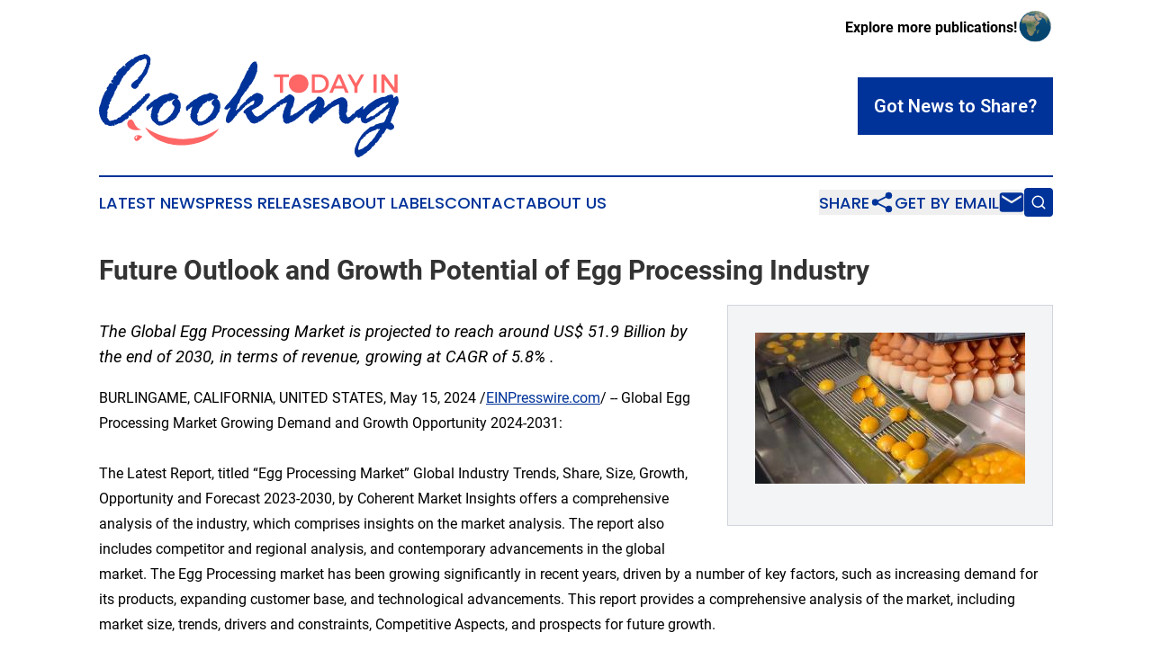

--- FILE ---
content_type: text/html;charset=utf-8
request_url: https://www.todayincooking.com/article/711708809-future-outlook-and-growth-potential-of-egg-processing-industry
body_size: 9011
content:
<!DOCTYPE html>
<html lang="en">
<head>
  <title>Future Outlook and Growth Potential of Egg Processing Industry | Today in Cooking</title>
  <meta charset="utf-8">
  <meta name="viewport" content="width=device-width, initial-scale=1">
    <meta name="description" content="Today in Cooking is an online news publication focusing on food &amp; beverage in the World: Following cooking news from the world">
    <link rel="icon" href="https://cdn.newsmatics.com/agp/sites/todayincooking-favicon-1.png" type="image/png">
  <meta name="csrf-token" content="UMqMLEoqohUH-1ZaYxjO6IqY4c6yfYl91oXpZkJAHFs=">
  <meta name="csrf-param" content="authenticity_token">
  <link href="/css/styles.min.css?v6eb3bc323562751890e3a74b24e16ad07f30b1f7" rel="stylesheet" data-turbo-track="reload">
  <link rel="stylesheet" href="/plugins/vanilla-cookieconsent/cookieconsent.css?v6eb3bc323562751890e3a74b24e16ad07f30b1f7">
  
<style type="text/css">
    :root {
        --color-primary-background: rgba(0, 51, 153, 0.2);
        --color-primary: #003399;
        --color-secondary: #c64f4f;
    }
</style>

  <script type="importmap">
    {
      "imports": {
          "adController": "/js/controllers/adController.js?v6eb3bc323562751890e3a74b24e16ad07f30b1f7",
          "alertDialog": "/js/controllers/alertDialog.js?v6eb3bc323562751890e3a74b24e16ad07f30b1f7",
          "articleListController": "/js/controllers/articleListController.js?v6eb3bc323562751890e3a74b24e16ad07f30b1f7",
          "dialog": "/js/controllers/dialog.js?v6eb3bc323562751890e3a74b24e16ad07f30b1f7",
          "flashMessage": "/js/controllers/flashMessage.js?v6eb3bc323562751890e3a74b24e16ad07f30b1f7",
          "gptAdController": "/js/controllers/gptAdController.js?v6eb3bc323562751890e3a74b24e16ad07f30b1f7",
          "hamburgerController": "/js/controllers/hamburgerController.js?v6eb3bc323562751890e3a74b24e16ad07f30b1f7",
          "labelsDescription": "/js/controllers/labelsDescription.js?v6eb3bc323562751890e3a74b24e16ad07f30b1f7",
          "searchController": "/js/controllers/searchController.js?v6eb3bc323562751890e3a74b24e16ad07f30b1f7",
          "videoController": "/js/controllers/videoController.js?v6eb3bc323562751890e3a74b24e16ad07f30b1f7",
          "navigationController": "/js/controllers/navigationController.js?v6eb3bc323562751890e3a74b24e16ad07f30b1f7"          
      }
    }
  </script>
  <script>
      (function(w,d,s,l,i){w[l]=w[l]||[];w[l].push({'gtm.start':
      new Date().getTime(),event:'gtm.js'});var f=d.getElementsByTagName(s)[0],
      j=d.createElement(s),dl=l!='dataLayer'?'&l='+l:'';j.async=true;
      j.src='https://www.googletagmanager.com/gtm.js?id='+i+dl;
      f.parentNode.insertBefore(j,f);
      })(window,document,'script','dataLayer','GTM-KGCXW2X');
  </script>

  <script>
    window.dataLayer.push({
      'cookie_settings': 'delta'
    });
  </script>
</head>
<body class="df-5 is-subpage">
<noscript>
  <iframe src="https://www.googletagmanager.com/ns.html?id=GTM-KGCXW2X"
          height="0" width="0" style="display:none;visibility:hidden"></iframe>
</noscript>
<div class="layout">

  <!-- Top banner -->
  <div class="max-md:hidden w-full content universal-ribbon-inner flex justify-end items-center">
    <a href="https://www.affinitygrouppublishing.com/" target="_blank" class="brands">
      <span class="font-bold text-black">Explore more publications!</span>
      <div>
        <img src="/images/globe.png" height="40" width="40" class="icon-globe"/>
      </div>
    </a>
  </div>
  <header data-controller="hamburger">
  <div class="content">
    <div class="header-top">
      <div class="flex gap-2 masthead-container justify-between items-center">
        <div class="mr-4 logo-container">
          <a href="/">
              <img src="https://cdn.newsmatics.com/agp/sites/todayincooking-logo-1.svg" alt="Today in Cooking"
                class="max-md:!h-[60px] lg:!max-h-[115px]" height="383135"
                width="auto" />
          </a>
        </div>
        <button class="hamburger relative w-8 h-6">
          <span aria-hidden="true"
            class="block absolute h-[2px] w-9 bg-[--color-primary] transform transition duration-500 ease-in-out -translate-y-[15px]"></span>
          <span aria-hidden="true"
            class="block absolute h-[2px] w-7 bg-[--color-primary] transform transition duration-500 ease-in-out translate-x-[7px]"></span>
          <span aria-hidden="true"
            class="block absolute h-[2px] w-9 bg-[--color-primary] transform transition duration-500 ease-in-out translate-y-[15px]"></span>
        </button>
        <a href="/submit-news" class="max-md:hidden button button-upload-content button-primary w-fit">
          <span>Got News to Share?</span>
        </a>
      </div>
      <!--  Screen size line  -->
      <div class="absolute bottom-0 -ml-[20px] w-screen h-[1px] bg-[--color-primary] z-50 md:hidden">
      </div>
    </div>
    <!-- Navigation bar -->
    <div class="navigation is-hidden-on-mobile" id="main-navigation">
      <div class="w-full md:hidden">
        <div data-controller="search" class="relative w-full">
  <div data-search-target="form" class="relative active">
    <form data-action="submit->search#performSearch" class="search-form">
      <input type="text" name="query" placeholder="Search..." data-search-target="input" class="search-input md:hidden" />
      <button type="button" data-action="click->search#toggle" data-search-target="icon" class="button-search">
        <img height="18" width="18" src="/images/search.svg" />
      </button>
    </form>
  </div>
</div>

      </div>
      <nav class="navigation-part">
          <a href="/latest-news" class="nav-link">
            Latest News
          </a>
          <a href="/press-releases" class="nav-link">
            Press Releases
          </a>
          <a href="/about-labels" class="nav-link">
            About Labels
          </a>
          <a href="/contact" class="nav-link">
            Contact
          </a>
          <a href="/about" class="nav-link">
            About Us
          </a>
      </nav>
      <div class="w-full md:w-auto md:justify-end">
        <div data-controller="navigation" class="header-actions hidden">
  <button class="nav-link flex gap-1 items-center" onclick="window.ShareDialog.openDialog()">
    <span data-navigation-target="text">
      Share
    </span>
    <span class="icon-share"></span>
  </button>
  <button onclick="window.AlertDialog.openDialog()" class="nav-link nav-link-email flex items-center gap-1.5">
    <span data-navigation-target="text">
      Get by Email
    </span>
    <span class="icon-mail"></span>
  </button>
  <div class="max-md:hidden">
    <div data-controller="search" class="relative w-full">
  <div data-search-target="form" class="relative active">
    <form data-action="submit->search#performSearch" class="search-form">
      <input type="text" name="query" placeholder="Search..." data-search-target="input" class="search-input md:hidden" />
      <button type="button" data-action="click->search#toggle" data-search-target="icon" class="button-search">
        <img height="18" width="18" src="/images/search.svg" />
      </button>
    </form>
  </div>
</div>

  </div>
</div>

      </div>
      <a href="/submit-news" class="md:hidden uppercase button button-upload-content button-primary w-fit">
        <span>Got News to Share?</span>
      </a>
      <a href="https://www.affinitygrouppublishing.com/" target="_blank" class="nav-link-agp">
        Explore more publications!
        <img src="/images/globe.png" height="35" width="35" />
      </a>
    </div>
  </div>
</header>

  <div id="main-content" class="content">
    <div id="flash-message"></div>
    <h1>Future Outlook and Growth Potential of Egg Processing Industry</h1>
<div class="press-release">
  <div class="pr_images_column"><div class="pr_image"><a href="https://img.einpresswire.com/large/670289/egg.jpeg#1280x720" target="_blank" rel="nofollow"><img src="https://img.einpresswire.com/medium/670289/egg.jpeg" width="300" height="168" style="max-width: 100%; height: auto;" /></a><p></p></div></div>
<p style="margin-bottom:1em;font-size:115%;"><i>The Global Egg Processing Market is projected to reach around US$ 51.9 Billion by the end of 2030, in terms of revenue, growing at CAGR of 5.8% .</i></p>
BURLINGAME, CALIFORNIA, UNITED STATES, May 15, 2024 /<a href="https://www.einpresswire.com/?promo=4400" dir="auto" rel="nofollow external" target="_blank">EINPresswire.com</a>/ -- Global Egg Processing  Market Growing Demand and Growth Opportunity 2024-2031:<br />
<br />
The Latest Report, titled “Egg Processing Market” Global Industry Trends, Share, Size, Growth, Opportunity and Forecast 2023-2030, by Coherent Market Insights offers a comprehensive analysis of the industry, which comprises insights on the market analysis. The report also includes competitor and regional analysis, and contemporary advancements in the global market. The Egg Processing market has been growing significantly in recent years, driven by a number of key factors, such as increasing demand for its products, expanding customer base, and technological advancements. This report provides a comprehensive analysis of the market, including market size, trends, drivers and constraints, Competitive Aspects, and prospects for future growth.<br />
<br />
Get a Sample Copy of the Report: @ <a href="https://www.coherentmarketinsights.com/insight/request-sample/3981" rel="external nofollow" target="_blank">https://www.coherentmarketinsights.com/insight/request-sample/3981</a><br />
<br />
The purpose of this report is to provide valuable insights into market dynamics, enabling users, investors, and business owners to make informed investment decisions. The report offers accurate information on different market segments and highlights the top companies operating in each segment. The authenticity of the data is ensured through verification by industry experts and opinion leaders. The information is gathered through comprehensive primary and secondary research, and it is presented in a well-organized manner using tables, figures, diagrams, and charts to enhance clarity and comprehension of the market trends.<br />
<br />
Our Sample Report May Includes:<br />
<br />
📝 Market Dynamics<br />
📝 Competitive Analysis<br />
📝 Market Trends And Market Outlook<br />
📝 Market Share And Market Size<br />
📝 Opportunities And Customer Analysis<br />
📝 Product Pricing Research<br />
<br />
Key Players Covered In This Report:<br />
<br />
★ Avril<br />
★ Cal-Maine Foods Inc.<br />
★ Eurovo S.R.L.<br />
★ Lactosan-Sanovo Holding A/S<br />
★ Moba B.V.<br />
★ ACTINI GROUP<br />
<br />
Market Segmentation:<br />
<br />
★ By Product Type: Dried Egg Products, Liquid Egg Products, Frozen Egg Products<br />
★ By Application: Bakery &amp; Confectionery, Dairy Products, Ready-to-Eat, Soups &amp; Sauces, Others<br />
<br />
What is our report scope?<br />
<br />
This report is centered around the Egg Processing in the global market, with a specific focus on North America, Europe, Asia-Pacific, South America, Middle East, and Africa. The report classifies the market by manufacturers, regions, type, and application. It presents a comprehensive view of the current market situation, encompassing historical and projected market size in terms of value and volume. Additionally, the report covers technological advancements and considers macroeconomic and governing factors influencing the market.<br />
<br />
Research Methodology:<br />
<br />
Most research studies use a combination of both primary and secondary research methods to ensure comprehensive and accurate data analysis. The specific methodology used in a Egg Processing market research study will depend on various factors such as the research objectives, the target audience, and the available resources.<br />
<br />
Key Region/Countries are Classified as Follows:<br />
<br />
The following section of the report offers valuable insights into different regions and the key players operating within each of them. To assess the growth of a specific region or country, economic, social, environmental, technological, and political factors have been carefully considered. The section also provides readers with revenue and sales data for each region and country, gathered through comprehensive research. This information is intended to assist readers in determining the potential value of an investment in a particular region.<br />
<br />
◘ North America (United States, Canada, and Mexico)<br />
◘ Europe (Germany, France, UK, Russia, and Italy)<br />
◘ Asia-Pacific (China, Japan, Korea, India, and Southeast Asia)<br />
◘ Latin America (Brazil, Argentina, Colombia, etc.)<br />
◘ The Middle East and Africa (Saudi Arabia, UAE, Egypt, Nigeria, and South Africa)<br />
<br />
Buy this premium report and get up to 25% discount @:  <a href="https://www.coherentmarketinsights.com/insight/buy-now/3981" rel="external nofollow" target="_blank">https://www.coherentmarketinsights.com/insight/buy-now/3981</a><br />
<br />
Go-To-Market Framework:<br />
<br />
♦️  Go-to-market Strategy<br />
♦️Development trends, competitive landscape analysis, supply-side analysis, demand-side analysis, year-on-year growth, competitive benchmarking, vendor identification, CMI quadrant, and other significant analysis, as well as development status.<br />
♦️  Customized regional/country reports as per request and country-level analysis.<br />
♦️  Potential &amp; niche segments and regions exhibiting promising growth are covered.<br />
♦️ Analysis of Market Size (historical and forecast), Total Addressable Market (TAM), Serviceable Available Market (SAM), Serviceable Obtainable Market (SOM), Market Growth, Technological Trends, Market Share, Market Dynamics, Competitive Landscape and Major Players (Innovators, Start-ups, Laggard, and Pioneer).<br />
<br />
Why Coherent Market Insights?<br />
<br />
Strong Market Research Expertise: Coherent Market Insights aids businesses in comprehending their target market, encompassing customer preferences, needs, and behaviors. This understanding enables companies to effectively fulfill customer demands, resulting in increased sales and enhanced customer satisfaction.<br />
<br />
Targeted Marketing Strategies: We specialize in assisting businesses with comprehensive competitor analysis, encompassing the identification of strengths, weaknesses, and market share. Our goal is to craft powerful marketing strategies that foster a competitive edge and drive business success.<br />
<br />
Innovative Solutions: We specialize in assisting businesses in discovering fresh market opportunities and unexplored areas for expansion. Our services encompass identifying new customer segments, analyzing emerging trends, and uncovering untapped markets.<br />
<br />
Strong Customer Service: With our company, your business can significantly reduce the risk of launching new products or services that might not resonate with your target market.<br />
<br />
Continuous Learning: CMI offers businesses unbiased data and valuable insights that can significantly influence decision-making, leading to the implementation of more effective and successful business strategies.<br />
<br />
Request For Customization at: @  <a href="https://www.coherentmarketinsights.com/insight/request-customization/3981" rel="external nofollow" target="_blank">https://www.coherentmarketinsights.com/insight/request-customization/3981</a><br />
<br />
The Global Egg Processing Market Industry Report Covers the Following Data Points:<br />
<br />
⏩ Section 1: This section provides an overview of the global market, including a general market introduction and market analysis by type, region, and application. North America, Europe, Asia Pacific, Middle East and Africa are the major geographical regions of the global market industry. This section provides industry statistics and forecasts for the market from 2023 to 2030. Market dynamics explain the potential, the main forces and market risks in the workplace.<br />
<br />
⏩ Section 2: The market manufacturer’s profile in this field is classified by company overview, product type and application. Each company is detailed in this study in its sales volume, product prices in the market, gross margin analysis and market share.<br />
<br />
⏩ Section 3 and Section 4: Depending on the sales, profitability and market share of each manufacturer, these sections describe the competitiveness of the market. In addition, he will discuss industry scenarios according to local conditions.<br />
<br />
⏩ Section 5 and Section 6: These sections provide forecast data for the Egg Processing Market (2023-2030) by region. The study presents development trends as well as sales channels including merchants, distributors and direct and indirect marketing.<br />
<br />
⏩ Section 7 and Section 8: These pieces deal with important research results and conclusions for industry, analysis methods and data sources.<br />
<br />
The report answers a number of crucial questions, including:<br />
<br />
➥ Which companies dominate the global Egg Processing  market?<br />
➥ What current trends will influence the market over the next few years?<br />
➥ What are the market’s opportunities, obstacles, and driving forces?<br />
➥ What predictions for the future can help with strategic decision-making?<br />
➥ What advantages does market research offer businesses?<br />
➥ Which particular market segments should industry players focus on in order to take advantage of the most recent technical advancements?<br />
➥ What is the anticipated growth rate for the market economy globally?<br />
<br />
Key Takeaways:<br />
<br />
The report provides competitive dynamics by evaluating business segments, product portfolios, target market revenue, geographical presence and key strategic developments by prominent manufacturers.<br />
The study contains qualitative information such as the market dynamics (drivers, restraints, challenges, and opportunities), public policy analysis, pricing analysis, and Porter’s Five Force Analysis across North America, Europe, Asia-Pacific, LAMEA regions.<br />
Latest trends in global Egg Processing MarketSuch as undergoing R&amp;D activities, regulatory guidelines, and government initiatives are analyzed across 16 countries in 4 different regions.<br />
More than 3,200 Egg Processing Market product literatures, industry releases, annual reports, and other such documents of key industry participants along with authentic industry journals and government websites have been reviewed for generating high-value industry insights for global Egg Processing Market Market.<br />
Frequently Asked Questions?<br />
<br />
Q1. What are the upcoming trends of Egg Processing Marketin the world?<br />
Q2. What is the leading application of Egg Processing Market ?<br />
Q3. Which is the largest regional market for Egg Processing Market ?<br />
Q4. What is the estimated industry size of Egg Processing Market ?<br />
Q5. Which are the top companies to hold the market share in Egg Processing Market ?<br />
<br />
<br />
<br />
About Us:<br />
<br />
Coherent Market Insights is a global market intelligence and consulting organization that provides syndicated research reports, customized research reports, and consulting services. We are known for our actionable insights and authentic reports in various domains including aerospace and defense, agriculture, food and beverages, automotive, chemicals and materials, and virtually all domains and an exhaustive list of sub-domains under the sun. We create value for clients through our highly reliable and accurate reports. We are also committed in playing a leading role in offering insights in various sectors post-COVID-19 and continue to deliver measurable, sustainable results for our clients.<br />
<br />
Contact Us:<p class="contact" dir="auto" style="margin: 1em 0;">Mr. Shah<br />
Coherent Market Insights Pvt. Ltd.<br />
+1 206-701-6702<br />
<a href="http://www.einpresswire.com/contact_author/711708809" data-src="zo3FS26weutfHJhT">email us here</a><br />
Visit us on social media:<br />
<a href="https://www.facebook.com/CoherentMarketInsights/" rel="nofollow">Facebook</a><br />
<a href="https://twitter.com/CoherentMI" rel="nofollow">Twitter</a><br />
<a href="https://www.linkedin.com/company/coherent-market-insights/" rel="nofollow">LinkedIn</a></p>
<p>
  Legal Disclaimer:
</p>
<p>
  EIN Presswire provides this news content "as is" without warranty of any kind. We do not accept any responsibility or liability
  for the accuracy, content, images, videos, licenses, completeness, legality, or reliability of the information contained in this
  article. If you have any complaints or copyright issues related to this article, kindly contact the author above.
</p>
<img class="prtr" src="https://www.einpresswire.com/tracking/article.gif?t=5&a=TSvk9mFbW-qEAn9x&i=zo3FS26weutfHJhT" alt="">
</div>

  </div>
</div>
<footer class="footer footer-with-line">
  <div class="content flex flex-col">
    <p class="footer-text text-sm mb-4 order-2 lg:order-1">© 1995-2026 Newsmatics Inc. dba Affinity Group Publishing &amp; Today in Cooking. All Rights Reserved.</p>
    <div class="footer-nav lg:mt-2 mb-[30px] lg:mb-0 flex gap-7 flex-wrap justify-center order-1 lg:order-2">
        <a href="/about" class="footer-link">About</a>
        <a href="/archive" class="footer-link">Press Release Archive</a>
        <a href="/submit-news" class="footer-link">Submit Press Release</a>
        <a href="/legal/terms" class="footer-link">Terms &amp; Conditions</a>
        <a href="/legal/dmca" class="footer-link">Copyright/DMCA Policy</a>
        <a href="/legal/privacy" class="footer-link">Privacy Policy</a>
        <a href="/contact" class="footer-link">Contact</a>
    </div>
  </div>
</footer>
<div data-controller="dialog" data-dialog-url-value="/" data-action="click->dialog#clickOutside">
  <dialog
    class="modal-shadow fixed backdrop:bg-black/20 z-40 text-left bg-white rounded-full w-[350px] h-[350px] overflow-visible"
    data-dialog-target="modal"
  >
    <div class="text-center h-full flex items-center justify-center">
      <button data-action="click->dialog#close" type="button" class="modal-share-close-button">
        ✖
      </button>
      <div>
        <div class="mb-4">
          <h3 class="font-bold text-[28px] mb-3">Share us</h3>
          <span class="text-[14px]">on your social networks:</span>
        </div>
        <div class="flex gap-6 justify-center text-center">
          <a href="https://www.facebook.com/sharer.php?u=https://www.todayincooking.com" class="flex flex-col items-center font-bold text-[#4a4a4a] text-sm" target="_blank">
            <span class="h-[55px] flex items-center">
              <img width="40px" src="/images/fb.png" alt="Facebook" class="mb-2">
            </span>
            <span class="text-[14px]">
              Facebook
            </span>
          </a>
          <a href="https://www.linkedin.com/sharing/share-offsite/?url=https://www.todayincooking.com" class="flex flex-col items-center font-bold text-[#4a4a4a] text-sm" target="_blank">
            <span class="h-[55px] flex items-center">
              <img width="40px" height="40px" src="/images/linkedin.png" alt="LinkedIn" class="mb-2">
            </span>
            <span class="text-[14px]">
            LinkedIn
            </span>
          </a>
        </div>
      </div>
    </div>
  </dialog>
</div>

<div data-controller="alert-dialog" data-action="click->alert-dialog#clickOutside">
  <dialog
    class="fixed backdrop:bg-black/20 modal-shadow z-40 text-left bg-white rounded-full w-full max-w-[450px] aspect-square overflow-visible"
    data-alert-dialog-target="modal">
    <div class="flex items-center text-center -mt-4 h-full flex-1 p-8 md:p-12">
      <button data-action="click->alert-dialog#close" type="button" class="modal-close-button">
        ✖
      </button>
      <div class="w-full" data-alert-dialog-target="subscribeForm">
        <img class="w-8 mx-auto mb-4" src="/images/agps.svg" alt="AGPs" />
        <p class="md:text-lg">Get the latest news on this topic.</p>
        <h3 class="dialog-title mt-4">SIGN UP FOR FREE TODAY</h3>
        <form data-action="submit->alert-dialog#submit" method="POST" action="/alerts">
  <input type="hidden" name="authenticity_token" value="UMqMLEoqohUH-1ZaYxjO6IqY4c6yfYl91oXpZkJAHFs=">

  <input data-alert-dialog-target="fullnameInput" type="text" name="fullname" id="fullname" autocomplete="off" tabindex="-1">
  <label>
    <input data-alert-dialog-target="emailInput" placeholder="Email address" name="email" type="email"
      value=""
      class="rounded-xs mb-2 block w-full bg-white px-4 py-2 text-gray-900 border-[1px] border-solid border-gray-600 focus:border-2 focus:border-gray-800 placeholder:text-gray-400"
      required>
  </label>
  <div class="text-red-400 text-sm" data-alert-dialog-target="errorMessage"></div>

  <input data-alert-dialog-target="timestampInput" type="hidden" name="timestamp" value="1769865819" autocomplete="off" tabindex="-1">

  <input type="submit" value="Sign Up"
    class="!rounded-[3px] w-full mt-2 mb-4 bg-primary px-5 py-2 leading-5 font-semibold text-white hover:color-primary/75 cursor-pointer">
</form>
<a data-action="click->alert-dialog#close" class="text-black underline hover:no-underline inline-block mb-4" href="#">No Thanks</a>
<p class="text-[15px] leading-[22px]">
  By signing to this email alert, you<br /> agree to our
  <a href="/legal/terms" class="underline text-primary hover:no-underline" target="_blank">Terms & Conditions</a>
</p>

      </div>
      <div data-alert-dialog-target="checkEmail" class="hidden">
        <img class="inline-block w-9" src="/images/envelope.svg" />
        <h3 class="dialog-title">Check Your Email</h3>
        <p class="text-lg mb-12">We sent a one-time activation link to <b data-alert-dialog-target="userEmail"></b>.
          Just click on the link to
          continue.</p>
        <p class="text-lg">If you don't see the email in your inbox, check your spam folder or <a
            class="underline text-primary hover:no-underline" data-action="click->alert-dialog#showForm" href="#">try
            again</a>
        </p>
      </div>

      <!-- activated -->
      <div data-alert-dialog-target="activated" class="hidden">
        <img class="w-8 mx-auto mb-4" src="/images/agps.svg" alt="AGPs" />
        <h3 class="dialog-title">SUCCESS</h3>
        <p class="text-lg">You have successfully confirmed your email and are subscribed to <b>
            Today in Cooking
          </b> daily
          news alert.</p>
      </div>
      <!-- alreadyActivated -->
      <div data-alert-dialog-target="alreadyActivated" class="hidden">
        <img class="w-8 mx-auto mb-4" src="/images/agps.svg" alt="AGPs" />
        <h3 class="dialog-title">Alert was already activated</h3>
        <p class="text-lg">It looks like you have already confirmed and are receiving the <b>
            Today in Cooking
          </b> daily news
          alert.</p>
      </div>
      <!-- activateErrorMessage -->
      <div data-alert-dialog-target="activateErrorMessage" class="hidden">
        <img class="w-8 mx-auto mb-4" src="/images/agps.svg" alt="AGPs" />
        <h3 class="dialog-title">Oops!</h3>
        <p class="text-lg mb-4">It looks like something went wrong. Please try again.</p>
        <form data-action="submit->alert-dialog#submit" method="POST" action="/alerts">
  <input type="hidden" name="authenticity_token" value="UMqMLEoqohUH-1ZaYxjO6IqY4c6yfYl91oXpZkJAHFs=">

  <input data-alert-dialog-target="fullnameInput" type="text" name="fullname" id="fullname" autocomplete="off" tabindex="-1">
  <label>
    <input data-alert-dialog-target="emailInput" placeholder="Email address" name="email" type="email"
      value=""
      class="rounded-xs mb-2 block w-full bg-white px-4 py-2 text-gray-900 border-[1px] border-solid border-gray-600 focus:border-2 focus:border-gray-800 placeholder:text-gray-400"
      required>
  </label>
  <div class="text-red-400 text-sm" data-alert-dialog-target="errorMessage"></div>

  <input data-alert-dialog-target="timestampInput" type="hidden" name="timestamp" value="1769865819" autocomplete="off" tabindex="-1">

  <input type="submit" value="Sign Up"
    class="!rounded-[3px] w-full mt-2 mb-4 bg-primary px-5 py-2 leading-5 font-semibold text-white hover:color-primary/75 cursor-pointer">
</form>
<a data-action="click->alert-dialog#close" class="text-black underline hover:no-underline inline-block mb-4" href="#">No Thanks</a>
<p class="text-[15px] leading-[22px]">
  By signing to this email alert, you<br /> agree to our
  <a href="/legal/terms" class="underline text-primary hover:no-underline" target="_blank">Terms & Conditions</a>
</p>

      </div>

      <!-- deactivated -->
      <div data-alert-dialog-target="deactivated" class="hidden">
        <img class="w-8 mx-auto mb-4" src="/images/agps.svg" alt="AGPs" />
        <h3 class="dialog-title">You are Unsubscribed!</h3>
        <p class="text-lg">You are no longer receiving the <b>
            Today in Cooking
          </b>daily news alert.</p>
      </div>
      <!-- alreadyDeactivated -->
      <div data-alert-dialog-target="alreadyDeactivated" class="hidden">
        <img class="w-8 mx-auto mb-4" src="/images/agps.svg" alt="AGPs" />
        <h3 class="dialog-title">You have already unsubscribed!</h3>
        <p class="text-lg">You are no longer receiving the <b>
            Today in Cooking
          </b> daily news alert.</p>
      </div>
      <!-- deactivateErrorMessage -->
      <div data-alert-dialog-target="deactivateErrorMessage" class="hidden">
        <img class="w-8 mx-auto mb-4" src="/images/agps.svg" alt="AGPs" />
        <h3 class="dialog-title">Oops!</h3>
        <p class="text-lg">Try clicking the Unsubscribe link in the email again and if it still doesn't work, <a
            href="/contact">contact us</a></p>
      </div>
    </div>
  </dialog>
</div>

<script src="/plugins/vanilla-cookieconsent/cookieconsent.umd.js?v6eb3bc323562751890e3a74b24e16ad07f30b1f7"></script>
  <script src="/js/cookieconsent.js?v6eb3bc323562751890e3a74b24e16ad07f30b1f7"></script>

<script type="module" src="/js/app.js?v6eb3bc323562751890e3a74b24e16ad07f30b1f7"></script>
</body>
</html>
